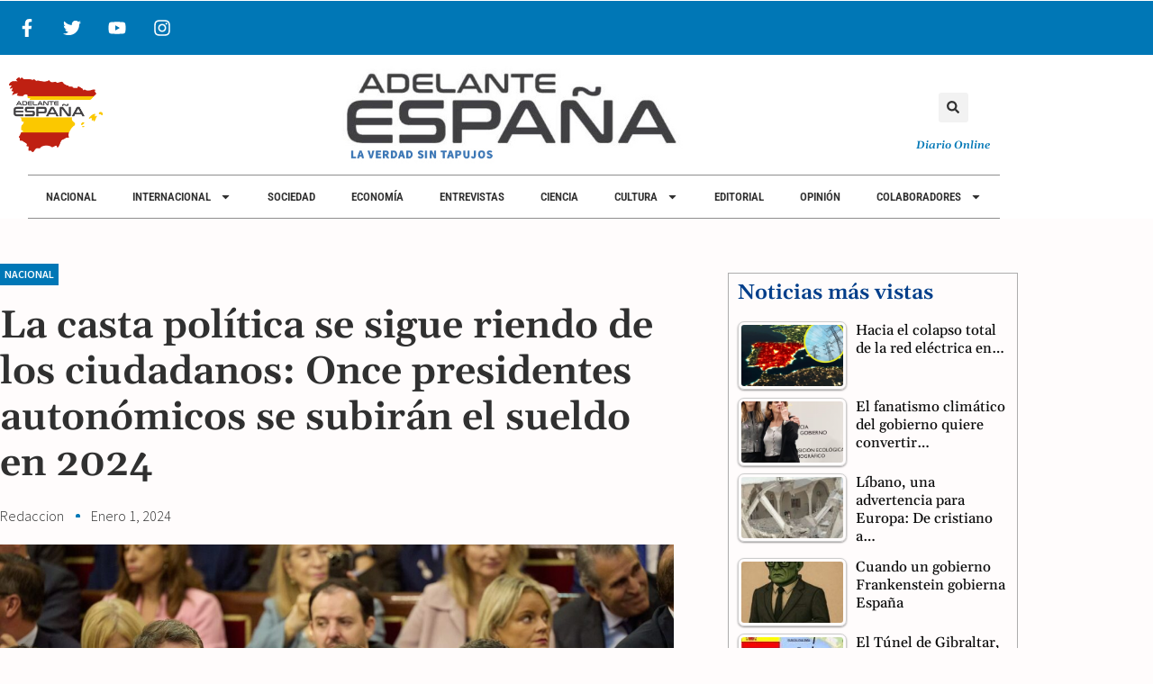

--- FILE ---
content_type: text/css
request_url: https://adelanteespana.com/wp-content/cache/autoptimize/css/autoptimize_single_2272b0871573b42556ed050c1c60e9da.css
body_size: 3253
content:
.elementor-8132 .elementor-element.elementor-element-6c4b7f2>.elementor-container>.elementor-column>.elementor-widget-wrap{align-content:center;align-items:center}.elementor-8132 .elementor-element.elementor-element-6c4b7f2:not(.elementor-motion-effects-element-type-background),.elementor-8132 .elementor-element.elementor-element-6c4b7f2>.elementor-motion-effects-container>.elementor-motion-effects-layer{background-color:#fff}.elementor-8132 .elementor-element.elementor-element-6c4b7f2{border-style:solid;border-width:0 0 1px;border-color:#d1d1d1;transition:background .3s,border .3s,border-radius .3s,box-shadow .3s;margin-top:-64px;margin-bottom:0;padding:2px;z-index:5}.elementor-8132 .elementor-element.elementor-element-6c4b7f2>.elementor-background-overlay{transition:background .3s,border-radius .3s,opacity .3s}.elementor-bc-flex-widget .elementor-8132 .elementor-element.elementor-element-357bf21.elementor-column .elementor-widget-wrap{align-items:center}.elementor-8132 .elementor-element.elementor-element-357bf21.elementor-column.elementor-element[data-element_type="column"]>.elementor-widget-wrap.elementor-element-populated{align-content:center;align-items:center}.elementor-8132 .elementor-element.elementor-element-357bf21.elementor-column>.elementor-widget-wrap{justify-content:space-between}.elementor-8132 .elementor-element.elementor-element-357bf21>.elementor-element-populated{margin:0;--e-column-margin-right:0px;--e-column-margin-left:0px;padding:0}.elementor-widget-theme-site-logo .widget-image-caption{color:var(--e-global-color-text);font-family:var(--e-global-typography-text-font-family),Sans-serif;font-weight:var(--e-global-typography-text-font-weight)}.elementor-8132 .elementor-element.elementor-element-2a0cdc8{width:auto;max-width:auto;padding:5px;text-align:start}.elementor-8132 .elementor-element.elementor-element-2a0cdc8 img{width:63px}.elementor-widget-nav-menu .elementor-nav-menu .elementor-item{font-family:var(--e-global-typography-primary-font-family),Sans-serif;font-weight:var(--e-global-typography-primary-font-weight)}.elementor-widget-nav-menu .elementor-nav-menu--main .elementor-item{color:var(--e-global-color-text);fill:var(--e-global-color-text)}.elementor-widget-nav-menu .elementor-nav-menu--main .elementor-item:hover,.elementor-widget-nav-menu .elementor-nav-menu--main .elementor-item.elementor-item-active,.elementor-widget-nav-menu .elementor-nav-menu--main .elementor-item.highlighted,.elementor-widget-nav-menu .elementor-nav-menu--main .elementor-item:focus{color:var(--e-global-color-accent);fill:var(--e-global-color-accent)}.elementor-widget-nav-menu .elementor-nav-menu--main:not(.e--pointer-framed) .elementor-item:before,.elementor-widget-nav-menu .elementor-nav-menu--main:not(.e--pointer-framed) .elementor-item:after{background-color:var(--e-global-color-accent)}.elementor-widget-nav-menu .e--pointer-framed .elementor-item:before,.elementor-widget-nav-menu .e--pointer-framed .elementor-item:after{border-color:var(--e-global-color-accent)}.elementor-widget-nav-menu{--e-nav-menu-divider-color:var(--e-global-color-text)}.elementor-widget-nav-menu .elementor-nav-menu--dropdown .elementor-item,.elementor-widget-nav-menu .elementor-nav-menu--dropdown .elementor-sub-item{font-family:var(--e-global-typography-accent-font-family),Sans-serif;font-weight:var(--e-global-typography-accent-font-weight)}.elementor-8132 .elementor-element.elementor-element-9a6da6e{width:auto;max-width:auto}.elementor-8132 .elementor-element.elementor-element-9a6da6e .elementor-menu-toggle{margin:0 auto;background-color:rgba(0,0,0,0)}.elementor-8132 .elementor-element.elementor-element-9a6da6e .elementor-nav-menu .elementor-item{font-family:"Roboto Condensed",Sans-serif;font-size:13px;font-weight:600;text-transform:uppercase;line-height:1.2em}.elementor-8132 .elementor-element.elementor-element-9a6da6e .elementor-nav-menu--main .elementor-item{color:var(--e-global-color-text);fill:var(--e-global-color-text);padding-left:15px;padding-right:15px;padding-top:16px;padding-bottom:16px}.elementor-8132 .elementor-element.elementor-element-9a6da6e .elementor-nav-menu--main .elementor-item:hover,.elementor-8132 .elementor-element.elementor-element-9a6da6e .elementor-nav-menu--main .elementor-item.elementor-item-active,.elementor-8132 .elementor-element.elementor-element-9a6da6e .elementor-nav-menu--main .elementor-item.highlighted,.elementor-8132 .elementor-element.elementor-element-9a6da6e .elementor-nav-menu--main .elementor-item:focus{color:var(--e-global-color-primary);fill:var(--e-global-color-primary)}.elementor-8132 .elementor-element.elementor-element-9a6da6e .elementor-nav-menu--main .elementor-item.elementor-item-active{color:var(--e-global-color-primary)}.elementor-8132 .elementor-element.elementor-element-9a6da6e .elementor-nav-menu--dropdown a,.elementor-8132 .elementor-element.elementor-element-9a6da6e .elementor-menu-toggle{color:#fff;fill:#fff}.elementor-8132 .elementor-element.elementor-element-9a6da6e .elementor-nav-menu--dropdown{background-color:var(--e-global-color-secondary)}.elementor-8132 .elementor-element.elementor-element-9a6da6e .elementor-nav-menu--dropdown li:not(:last-child){border-style:solid;border-color:#dcdcdc;border-bottom-width:1px}.elementor-8132 .elementor-element.elementor-element-9a6da6e div.elementor-menu-toggle{color:var(--e-global-color-secondary)}.elementor-8132 .elementor-element.elementor-element-9a6da6e div.elementor-menu-toggle svg{fill:var(--e-global-color-secondary)}.elementor-8132 .elementor-element.elementor-element-51c1e01a>.elementor-container>.elementor-column>.elementor-widget-wrap{align-content:center;align-items:center}.elementor-8132 .elementor-element.elementor-element-51c1e01a:not(.elementor-motion-effects-element-type-background),.elementor-8132 .elementor-element.elementor-element-51c1e01a>.elementor-motion-effects-container>.elementor-motion-effects-layer{background-color:var(--e-global-color-secondary)}.elementor-8132 .elementor-element.elementor-element-51c1e01a>.elementor-container{min-height:40px}.elementor-8132 .elementor-element.elementor-element-51c1e01a{transition:background .3s,border .3s,border-radius .3s,box-shadow .3s;z-index:100}.elementor-8132 .elementor-element.elementor-element-51c1e01a>.elementor-background-overlay{transition:background .3s,border-radius .3s,opacity .3s}.elementor-8132 .elementor-element.elementor-element-78e6a86d{--grid-template-columns:repeat(0,auto);text-align:center;width:auto;max-width:auto;--icon-size:20px;--grid-column-gap:5px;--grid-row-gap:0px}.elementor-8132 .elementor-element.elementor-element-78e6a86d .elementor-social-icon{background-color:rgba(0,0,0,0)}.elementor-8132 .elementor-element.elementor-element-78e6a86d .elementor-social-icon i{color:#fff}.elementor-8132 .elementor-element.elementor-element-78e6a86d .elementor-social-icon svg{fill:#fff}.elementor-8132 .elementor-element.elementor-element-2865bb8b>.elementor-container>.elementor-column>.elementor-widget-wrap{align-content:center;align-items:center}.elementor-8132 .elementor-element.elementor-element-2865bb8b:not(.elementor-motion-effects-element-type-background),.elementor-8132 .elementor-element.elementor-element-2865bb8b>.elementor-motion-effects-container>.elementor-motion-effects-layer{background-color:#fff}.elementor-8132 .elementor-element.elementor-element-2865bb8b{transition:background .3s,border .3s,border-radius .3s,box-shadow .3s;z-index:80}.elementor-8132 .elementor-element.elementor-element-2865bb8b>.elementor-background-overlay{transition:background .3s,border-radius .3s,opacity .3s}.elementor-bc-flex-widget .elementor-8132 .elementor-element.elementor-element-1dfe4370.elementor-column .elementor-widget-wrap{align-items:flex-start}.elementor-8132 .elementor-element.elementor-element-1dfe4370.elementor-column.elementor-element[data-element_type="column"]>.elementor-widget-wrap.elementor-element-populated{align-content:flex-start;align-items:flex-start}.elementor-8132 .elementor-element.elementor-element-1dfe4370.elementor-column>.elementor-widget-wrap{justify-content:center}.elementor-8132 .elementor-element.elementor-element-1dfe4370>.elementor-element-populated{margin:0;--e-column-margin-right:0px;--e-column-margin-left:0px;padding:0}.elementor-bc-flex-widget .elementor-8132 .elementor-element.elementor-element-935bc7f.elementor-column .elementor-widget-wrap{align-items:center}.elementor-8132 .elementor-element.elementor-element-935bc7f.elementor-column.elementor-element[data-element_type="column"]>.elementor-widget-wrap.elementor-element-populated{align-content:center;align-items:center}.elementor-8132 .elementor-element.elementor-element-c053938{text-align:start}.elementor-8132 .elementor-element.elementor-element-c053938 img{width:104px}.elementor-widget-image .widget-image-caption{color:var(--e-global-color-text);font-family:var(--e-global-typography-text-font-family),Sans-serif;font-weight:var(--e-global-typography-text-font-weight)}.elementor-8132 .elementor-element.elementor-element-08098c1{text-align:center}.elementor-8132 .elementor-element.elementor-element-08098c1 img{width:69%}.elementor-bc-flex-widget .elementor-8132 .elementor-element.elementor-element-e2ab186.elementor-column .elementor-widget-wrap{align-items:center}.elementor-8132 .elementor-element.elementor-element-e2ab186.elementor-column.elementor-element[data-element_type="column"]>.elementor-widget-wrap.elementor-element-populated{align-content:center;align-items:center}.elementor-8132 .elementor-element.elementor-element-e2ab186.elementor-column>.elementor-widget-wrap{justify-content:center}.elementor-8132 .elementor-element.elementor-element-e2ab186>.elementor-element-populated{margin:31px 0 0;--e-column-margin-right:0px;--e-column-margin-left:0px;padding:0 0 0 80px}.elementor-widget-search-form input[type=search].elementor-search-form__input{font-family:var(--e-global-typography-text-font-family),Sans-serif;font-weight:var(--e-global-typography-text-font-weight)}.elementor-widget-search-form .elementor-search-form__input,.elementor-widget-search-form .elementor-search-form__icon,.elementor-widget-search-form .elementor-lightbox .dialog-lightbox-close-button,.elementor-widget-search-form .elementor-lightbox .dialog-lightbox-close-button:hover,.elementor-widget-search-form.elementor-search-form--skin-full_screen input[type=search].elementor-search-form__input{color:var(--e-global-color-text);fill:var(--e-global-color-text)}.elementor-widget-search-form .elementor-search-form__submit{font-family:var(--e-global-typography-text-font-family),Sans-serif;font-weight:var(--e-global-typography-text-font-weight);background-color:var(--e-global-color-secondary)}.elementor-8132 .elementor-element.elementor-element-bdbdfd3 .elementor-search-form{text-align:center}.elementor-8132 .elementor-element.elementor-element-bdbdfd3 .elementor-search-form__toggle{--e-search-form-toggle-size:33px;--e-search-form-toggle-color:var(--e-global-color-text);--e-search-form-toggle-icon-size:calc(42em / 100)}.elementor-8132 .elementor-element.elementor-element-bdbdfd3.elementor-search-form--skin-full_screen .elementor-search-form__container{background-color:var(--e-global-color-secondary)}.elementor-8132 .elementor-element.elementor-element-bdbdfd3 input[type=search].elementor-search-form__input{font-family:"Source Sans Pro",Sans-serif;font-size:18px;font-weight:400}.elementor-8132 .elementor-element.elementor-element-bdbdfd3 .elementor-search-form__input,.elementor-8132 .elementor-element.elementor-element-bdbdfd3 .elementor-search-form__icon,.elementor-8132 .elementor-element.elementor-element-bdbdfd3 .elementor-lightbox .dialog-lightbox-close-button,.elementor-8132 .elementor-element.elementor-element-bdbdfd3 .elementor-lightbox .dialog-lightbox-close-button:hover,.elementor-8132 .elementor-element.elementor-element-bdbdfd3.elementor-search-form--skin-full_screen input[type=search].elementor-search-form__input{color:#fff;fill:#fff}.elementor-8132 .elementor-element.elementor-element-bdbdfd3:not(.elementor-search-form--skin-full_screen) .elementor-search-form__container{border-radius:3px}.elementor-8132 .elementor-element.elementor-element-bdbdfd3.elementor-search-form--skin-full_screen input[type=search].elementor-search-form__input{border-radius:3px}.elementor-widget-heading .elementor-heading-title{font-family:var(--e-global-typography-primary-font-family),Sans-serif;font-weight:var(--e-global-typography-primary-font-weight);color:var(--e-global-color-primary)}.elementor-8132 .elementor-element.elementor-element-ecf686b{width:100%;max-width:100%;margin:0 0 calc(var(--kit-widget-spacing, 0px) + 16px) 0px;padding:0;text-align:center}.elementor-8132 .elementor-element.elementor-element-ecf686b .elementor-heading-title{font-family:"Gelasio",Sans-serif;font-size:12px;font-weight:600;font-style:italic;color:var(--e-global-color-secondary)}.elementor-8132 .elementor-element.elementor-element-25f7cf4e{width:auto;max-width:auto;border-style:solid;border-width:1px 0;border-color:#8e8e8e}.elementor-8132 .elementor-element.elementor-element-25f7cf4e .elementor-menu-toggle{margin:0 auto;background-color:rgba(0,0,0,0)}.elementor-8132 .elementor-element.elementor-element-25f7cf4e .elementor-nav-menu .elementor-item{font-family:"Roboto Condensed",Sans-serif;font-size:13px;font-weight:600;text-transform:uppercase;line-height:1.2em}.elementor-8132 .elementor-element.elementor-element-25f7cf4e .elementor-nav-menu--main .elementor-item{color:var(--e-global-color-text);fill:var(--e-global-color-text);padding-left:20px;padding-right:20px;padding-top:16px;padding-bottom:16px}.elementor-8132 .elementor-element.elementor-element-25f7cf4e .elementor-nav-menu--main .elementor-item:hover,.elementor-8132 .elementor-element.elementor-element-25f7cf4e .elementor-nav-menu--main .elementor-item.elementor-item-active,.elementor-8132 .elementor-element.elementor-element-25f7cf4e .elementor-nav-menu--main .elementor-item.highlighted,.elementor-8132 .elementor-element.elementor-element-25f7cf4e .elementor-nav-menu--main .elementor-item:focus{color:var(--e-global-color-primary);fill:var(--e-global-color-primary)}.elementor-8132 .elementor-element.elementor-element-25f7cf4e .elementor-nav-menu--main .elementor-item.elementor-item-active{color:var(--e-global-color-primary)}.elementor-8132 .elementor-element.elementor-element-25f7cf4e .elementor-nav-menu--dropdown a,.elementor-8132 .elementor-element.elementor-element-25f7cf4e .elementor-menu-toggle{color:#fff;fill:#fff}.elementor-8132 .elementor-element.elementor-element-25f7cf4e .elementor-nav-menu--dropdown{background-color:var(--e-global-color-secondary)}.elementor-8132 .elementor-element.elementor-element-25f7cf4e .elementor-nav-menu--dropdown .elementor-item,.elementor-8132 .elementor-element.elementor-element-25f7cf4e .elementor-nav-menu--dropdown .elementor-sub-item{font-family:var(--e-global-typography-accent-font-family),Sans-serif;font-weight:var(--e-global-typography-accent-font-weight)}.elementor-8132 .elementor-element.elementor-element-25f7cf4e .elementor-nav-menu--dropdown li:not(:last-child){border-style:solid;border-color:#dcdcdc;border-bottom-width:1px}.elementor-8132 .elementor-element.elementor-element-25f7cf4e div.elementor-menu-toggle{color:var(--e-global-color-secondary)}.elementor-8132 .elementor-element.elementor-element-25f7cf4e div.elementor-menu-toggle svg{fill:var(--e-global-color-secondary)}.elementor-8132 .elementor-element.elementor-element-59bbaf1{border-style:solid;border-color:#d2d0d0}.elementor-8132 .elementor-element.elementor-element-6f3c703:not(.elementor-motion-effects-element-type-background)>.elementor-widget-wrap,.elementor-8132 .elementor-element.elementor-element-6f3c703>.elementor-widget-wrap>.elementor-motion-effects-container>.elementor-motion-effects-layer{background-color:#fff}.elementor-8132 .elementor-element.elementor-element-6f3c703>.elementor-element-populated{transition:background .3s,border .3s,border-radius .3s,box-shadow .3s}.elementor-8132 .elementor-element.elementor-element-6f3c703>.elementor-element-populated>.elementor-background-overlay{transition:background .3s,border-radius .3s,opacity .3s}.elementor-8132 .elementor-element.elementor-element-85a433c{width:auto;max-width:auto}.elementor-8132 .elementor-element.elementor-element-85a433c .elementor-menu-toggle{margin:0 auto;background-color:rgba(0,0,0,0)}.elementor-8132 .elementor-element.elementor-element-85a433c .elementor-nav-menu .elementor-item{font-family:"Roboto Condensed",Sans-serif;font-size:15px;font-weight:600;text-transform:uppercase;line-height:1.2em}.elementor-8132 .elementor-element.elementor-element-85a433c .elementor-nav-menu--main .elementor-item{color:var(--e-global-color-text);fill:var(--e-global-color-text);padding-left:37px;padding-right:37px;padding-top:16px;padding-bottom:16px}.elementor-8132 .elementor-element.elementor-element-85a433c .elementor-nav-menu--main .elementor-item:hover,.elementor-8132 .elementor-element.elementor-element-85a433c .elementor-nav-menu--main .elementor-item.elementor-item-active,.elementor-8132 .elementor-element.elementor-element-85a433c .elementor-nav-menu--main .elementor-item.highlighted,.elementor-8132 .elementor-element.elementor-element-85a433c .elementor-nav-menu--main .elementor-item:focus{color:var(--e-global-color-primary);fill:var(--e-global-color-primary)}.elementor-8132 .elementor-element.elementor-element-85a433c .elementor-nav-menu--main .elementor-item.elementor-item-active{color:var(--e-global-color-primary)}.elementor-8132 .elementor-element.elementor-element-85a433c .elementor-nav-menu--dropdown a,.elementor-8132 .elementor-element.elementor-element-85a433c .elementor-menu-toggle{color:#fff;fill:#fff}.elementor-8132 .elementor-element.elementor-element-85a433c .elementor-nav-menu--dropdown{background-color:var(--e-global-color-secondary)}.elementor-8132 .elementor-element.elementor-element-85a433c .elementor-nav-menu--dropdown li:not(:last-child){border-style:solid;border-color:#dcdcdc;border-bottom-width:1px}.elementor-8132 .elementor-element.elementor-element-85a433c div.elementor-menu-toggle{color:var(--e-global-color-secondary)}.elementor-8132 .elementor-element.elementor-element-85a433c div.elementor-menu-toggle svg{fill:var(--e-global-color-secondary)}.elementor-8132 .elementor-element.elementor-element-8e6031e .elementor-search-form{text-align:end}.elementor-8132 .elementor-element.elementor-element-8e6031e .elementor-search-form__toggle{--e-search-form-toggle-size:33px;--e-search-form-toggle-color:var(--e-global-color-text);--e-search-form-toggle-icon-size:calc(42em / 100)}.elementor-8132 .elementor-element.elementor-element-8e6031e.elementor-search-form--skin-full_screen .elementor-search-form__container{background-color:var(--e-global-color-secondary)}.elementor-8132 .elementor-element.elementor-element-8e6031e input[type=search].elementor-search-form__input{font-family:"Source Sans Pro",Sans-serif;font-size:18px;font-weight:400}.elementor-8132 .elementor-element.elementor-element-8e6031e .elementor-search-form__input,.elementor-8132 .elementor-element.elementor-element-8e6031e .elementor-search-form__icon,.elementor-8132 .elementor-element.elementor-element-8e6031e .elementor-lightbox .dialog-lightbox-close-button,.elementor-8132 .elementor-element.elementor-element-8e6031e .elementor-lightbox .dialog-lightbox-close-button:hover,.elementor-8132 .elementor-element.elementor-element-8e6031e.elementor-search-form--skin-full_screen input[type=search].elementor-search-form__input{color:#fff;fill:#fff}.elementor-8132 .elementor-element.elementor-element-8e6031e:not(.elementor-search-form--skin-full_screen) .elementor-search-form__container{border-radius:3px}.elementor-8132 .elementor-element.elementor-element-8e6031e.elementor-search-form--skin-full_screen input[type=search].elementor-search-form__input{border-radius:3px}.elementor-theme-builder-content-area{height:400px}.elementor-location-header:before,.elementor-location-footer:before{content:"";display:table;clear:both}@media(min-width:768px){.elementor-8132 .elementor-element.elementor-element-935bc7f{width:20%}.elementor-8132 .elementor-element.elementor-element-5bcb6cc{width:59.305%}.elementor-8132 .elementor-element.elementor-element-e2ab186{width:20%}}@media(max-width:1024px){.elementor-8132 .elementor-element.elementor-element-6c4b7f2{padding:3px}.elementor-8132 .elementor-element.elementor-element-357bf21.elementor-column>.elementor-widget-wrap{justify-content:space-between}.elementor-8132 .elementor-element.elementor-element-9a6da6e{width:auto;max-width:auto;margin:0 0 calc(var(--kit-widget-spacing, 0px) + 0px) 0px;padding:0;--nav-menu-icon-size:27px}.elementor-8132 .elementor-element.elementor-element-9a6da6e .elementor-nav-menu--dropdown a{padding-left:1px;padding-right:1px;padding-top:13px;padding-bottom:13px}.elementor-8132 .elementor-element.elementor-element-9a6da6e .elementor-nav-menu--main>.elementor-nav-menu>li>.elementor-nav-menu--dropdown,.elementor-8132 .elementor-element.elementor-element-9a6da6e .elementor-nav-menu__container.elementor-nav-menu--dropdown{margin-top:100px !important}.elementor-8132 .elementor-element.elementor-element-51c1e01a{padding:10px 20px}.elementor-8132 .elementor-element.elementor-element-2865bb8b{padding:20px}.elementor-8132 .elementor-element.elementor-element-1dfe4370.elementor-column>.elementor-widget-wrap{justify-content:space-between}.elementor-8132 .elementor-element.elementor-element-25f7cf4e{width:100%;max-width:100%;margin:0 0 calc(var(--kit-widget-spacing, 0px) + 0px) 0px;padding:0;--nav-menu-icon-size:27px}.elementor-8132 .elementor-element.elementor-element-25f7cf4e .elementor-nav-menu--main .elementor-item{padding-left:10px;padding-right:10px}.elementor-8132 .elementor-element.elementor-element-25f7cf4e .elementor-nav-menu--dropdown a{padding-left:1px;padding-right:1px;padding-top:13px;padding-bottom:13px}.elementor-8132 .elementor-element.elementor-element-25f7cf4e .elementor-nav-menu--main>.elementor-nav-menu>li>.elementor-nav-menu--dropdown,.elementor-8132 .elementor-element.elementor-element-25f7cf4e .elementor-nav-menu__container.elementor-nav-menu--dropdown{margin-top:100px !important}.elementor-8132 .elementor-element.elementor-element-85a433c{width:auto;max-width:auto;margin:0 0 calc(var(--kit-widget-spacing, 0px) + 0px) 0px;padding:0;--nav-menu-icon-size:27px}.elementor-8132 .elementor-element.elementor-element-85a433c .elementor-nav-menu--main .elementor-item{padding-left:10px;padding-right:10px}.elementor-8132 .elementor-element.elementor-element-85a433c .elementor-nav-menu--dropdown a{padding-left:1px;padding-right:1px;padding-top:13px;padding-bottom:13px}.elementor-8132 .elementor-element.elementor-element-85a433c .elementor-nav-menu--main>.elementor-nav-menu>li>.elementor-nav-menu--dropdown,.elementor-8132 .elementor-element.elementor-element-85a433c .elementor-nav-menu__container.elementor-nav-menu--dropdown{margin-top:100px !important}}@media(max-width:767px){.elementor-8132 .elementor-element.elementor-element-9a6da6e{margin:0 0 calc(var(--kit-widget-spacing, 0px) + 0px) 0px}.elementor-8132 .elementor-element.elementor-element-9a6da6e .elementor-nav-menu--dropdown a{padding-left:0;padding-right:0;padding-top:10px;padding-bottom:10px}.elementor-8132 .elementor-element.elementor-element-9a6da6e .elementor-nav-menu--main>.elementor-nav-menu>li>.elementor-nav-menu--dropdown,.elementor-8132 .elementor-element.elementor-element-9a6da6e .elementor-nav-menu__container.elementor-nav-menu--dropdown{margin-top:69px !important}.elementor-8132 .elementor-element.elementor-element-51c1e01a>.elementor-container{min-height:0px}.elementor-8132 .elementor-element.elementor-element-51c1e01a{padding:0 20px}.elementor-8132 .elementor-element.elementor-element-f6f3bd1>.elementor-element-populated{padding:0}.elementor-8132 .elementor-element.elementor-element-78e6a86d{text-align:center}.elementor-8132 .elementor-element.elementor-element-25f7cf4e{margin:0 0 calc(var(--kit-widget-spacing, 0px) + 0px) 0px}.elementor-8132 .elementor-element.elementor-element-25f7cf4e .elementor-nav-menu--dropdown a{padding-left:0;padding-right:0;padding-top:10px;padding-bottom:10px}.elementor-8132 .elementor-element.elementor-element-25f7cf4e .elementor-nav-menu--main>.elementor-nav-menu>li>.elementor-nav-menu--dropdown,.elementor-8132 .elementor-element.elementor-element-25f7cf4e .elementor-nav-menu__container.elementor-nav-menu--dropdown{margin-top:69px !important}.elementor-8132 .elementor-element.elementor-element-59bbaf1{border-width:0 0 1px;margin-top:-4px;margin-bottom:0;padding:0}.elementor-bc-flex-widget .elementor-8132 .elementor-element.elementor-element-6f3c703.elementor-column .elementor-widget-wrap{align-items:center}.elementor-8132 .elementor-element.elementor-element-6f3c703.elementor-column.elementor-element[data-element_type="column"]>.elementor-widget-wrap.elementor-element-populated{align-content:center;align-items:center}.elementor-8132 .elementor-element.elementor-element-6f3c703.elementor-column>.elementor-widget-wrap{justify-content:space-between}.elementor-8132 .elementor-element.elementor-element-6f3c703>.elementor-widget-wrap>.elementor-widget:not(.elementor-widget__width-auto):not(.elementor-widget__width-initial):not(:last-child):not(.elementor-absolute){--kit-widget-spacing:0px}.elementor-8132 .elementor-element.elementor-element-2a19a83{width:auto;max-width:auto;padding:20px 0 0}.elementor-8132 .elementor-element.elementor-element-2a19a83 img{width:150px}.elementor-8132 .elementor-element.elementor-element-85a433c{padding:20px 10px 0 0;--e-nav-menu-horizontal-menu-item-margin:calc( 0px / 2 );--nav-menu-icon-size:25px}.elementor-8132 .elementor-element.elementor-element-85a433c .elementor-nav-menu--main .elementor-item{padding-left:0;padding-right:0;padding-top:0;padding-bottom:0}.elementor-8132 .elementor-element.elementor-element-85a433c .elementor-nav-menu--main:not(.elementor-nav-menu--layout-horizontal) .elementor-nav-menu>li:not(:last-child){margin-bottom:0}.elementor-8132 .elementor-element.elementor-element-85a433c .elementor-nav-menu--dropdown a{padding-left:0;padding-right:0;padding-top:10px;padding-bottom:10px}.elementor-8132 .elementor-element.elementor-element-85a433c .elementor-nav-menu--main>.elementor-nav-menu>li>.elementor-nav-menu--dropdown,.elementor-8132 .elementor-element.elementor-element-85a433c .elementor-nav-menu__container.elementor-nav-menu--dropdown{margin-top:34px !important}.elementor-8132 .elementor-element.elementor-element-85a433c .elementor-menu-toggle{border-width:0;border-radius:0}.elementor-8132 .elementor-element.elementor-element-8e6031e{margin:0 10px calc(var(--kit-widget-spacing, 0px) + 20px) 0px;padding:0}}@media(max-width:1024px) and (min-width:768px){.elementor-8132 .elementor-element.elementor-element-f6f3bd1{width:70%}}